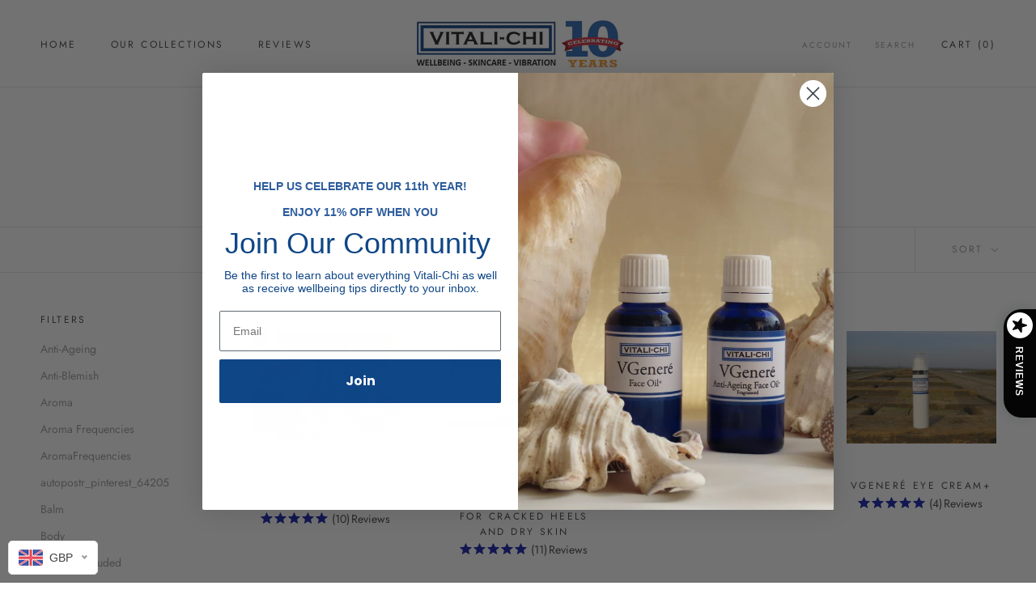

--- FILE ---
content_type: text/css
request_url: https://css.twik.io/63ecd90b51631.css
body_size: 64
content:
.HorizontalList--spacingExtraLoose>LI:nth-of-type(2)>DIV>DIV>DIV>UL,.ProductList DIV.Grid__Cell,.ProductList>DIV.Grid__Cell{color: transparent !important; opacity: 0 !important; visibility: hidden !important;}

--- FILE ---
content_type: text/javascript
request_url: https://vitali-chi.co/cdn/shop/t/11/assets/custom.js?v=8814717088703906631652370880
body_size: -707
content:
//# sourceMappingURL=/cdn/shop/t/11/assets/custom.js.map?v=8814717088703906631652370880


--- FILE ---
content_type: text/javascript; charset=utf-8
request_url: https://vitali-chi.co/zh/products/lucky-dip-wellbeing-spritzer.js
body_size: 1638
content:
{"id":7691234902185,"title":"Lucky Dip Wellbeing Spritzer+","handle":"lucky-dip-wellbeing-spritzer","description":"\u003cp\u003e\u003cspan class=\"blurb\"\u003eHere's a nice idea. We'll choose the spritzer for you. Could be \u003ca href=\"https:\/\/vitali-chi.co\/collections\/wellbeing-spritzers\"\u003eany of the spritzers listed here\u003c\/a\u003e: \u003c\/span\u003e\u003cbr\u003e\u003c\/p\u003e\n\u003cdiv class=\"col-sm-3\"\u003e\u003cimg src=\"https:\/\/cdn.shopify.com\/s\/files\/1\/0230\/3983\/6237\/files\/aqua_280da4a0-a7b8-488b-b209-138dcb96b803_480x480.jpg?v=1594138179\" alt=\"\"\u003e\u003c\/div\u003e\n\u003cbr\u003e\n\u003cdiv class=\"col-sm-9\"\u003e\n\u003cstrong\u003eAqua\u003c\/strong\u003e\u003cspan\u003e \u003c\/span\u003e- The stuff of life. We only use the purest of distilled water which creates the perfect hypoallergenic suspension vehicle for the natural vibrational healing properties.\u003c\/div\u003e\n\u003cdiv class=\"clearfix\"\u003e\u003c\/div\u003e\n\u003cbr\u003e\u003cstrong\u003eVibrational Healing Properties\u003c\/strong\u003e\u003cbr\u003e\u003cspan\u003eVITALI-CHI Wellbeing and Skin Care Products are infused with natural vibrational healing properties sourced from flowers, herbs, essential oils and earth minerals. This unique vibrational formula helps at a deep level and enhances positive cell renewal.\u003cbr\u003e\u003cbr\u003e\u003c\/span\u003e\n\u003cp\u003e\u003cspan\u003e\u003cb\u003eUsage instructions:\u003c\/b\u003e\u003c\/span\u003e\u003c\/p\u003e\n\u003cul\u003e\n\u003cli\u003eSpritz once in the mouth 4 times a day or as often as required.\u003c\/li\u003e\n\u003c\/ul\u003e\n\u003cp\u003e\u003cem\u003e\u003cstrong\u003eNote:\u003c\/strong\u003e\u003cspan\u003e \u003c\/span\u003eThis alternate method of healing is not meant for replacing your on-going traditional medical treatment. Do not hesitate to visit your doctor in case of any doubts or emergency.\u003c\/em\u003e\u003c\/p\u003e\n\u003cbr\u003e\n\u003cdiv class=\"productprice\"\u003e\u003c\/div\u003e\n\u003ch5\u003eIngredients\u003c\/h5\u003e\n\u003cdiv class=\"col-sm-3\"\u003eAqua Destillata.\u003c\/div\u003e\n\u003ch5\u003eAllergens\u003c\/h5\u003e\n\u003cp\u003e\u003cspan\u003eVITALI-CHI Wellbeing and Skin Care Products are infused with natural vibrational healing properties sourced from flowers, herbs, essential oils and earth minerals. This unique vibrational formula helps at a deep level and enhances positive cell renewal. If there are any known allergens contained within this product, they are listed here in bold: \u003cb\u003eNone\u003c\/b\u003e\u003c\/span\u003e\u003c\/p\u003e","published_at":"2023-01-20T12:04:23+00:00","created_at":"2023-01-20T12:00:22+00:00","vendor":"Vitali Chi Shop","type":"Wellbeing Spritzers","tags":["Spritzers","Wellbeing"],"price":1500,"price_min":1500,"price_max":1500,"available":true,"price_varies":false,"compare_at_price":1200,"compare_at_price_min":1200,"compare_at_price_max":1200,"compare_at_price_varies":false,"variants":[{"id":42868632977577,"title":"Default Title","option1":"Default Title","option2":null,"option3":null,"sku":null,"requires_shipping":true,"taxable":true,"featured_image":null,"available":true,"name":"Lucky Dip Wellbeing Spritzer+","public_title":null,"options":["Default Title"],"price":1500,"weight":0,"compare_at_price":1200,"inventory_management":null,"barcode":null,"requires_selling_plan":false,"selling_plan_allocations":[]}],"images":["\/\/cdn.shopify.com\/s\/files\/1\/0230\/3983\/6237\/files\/wellbeing-sprizter-super-calm_870ce393-8d08-41c7-bca7-50c857a79c3c.jpg?v=1706015310","\/\/cdn.shopify.com\/s\/files\/1\/0230\/3983\/6237\/products\/Fertilit-Eze_Wellbeing_Spritzer_a8750818-3015-4a9d-bd69-356f5835b220.jpg?v=1706015310","\/\/cdn.shopify.com\/s\/files\/1\/0230\/3983\/6237\/products\/wellbeing-spritzer-stress-buster.jpg?v=1706015310","\/\/cdn.shopify.com\/s\/files\/1\/0230\/3983\/6237\/products\/wellbeing-sprizter-allerg-eze.jpg?v=1706015310","\/\/cdn.shopify.com\/s\/files\/1\/0230\/3983\/6237\/products\/wellbeing-sprizter-digest-e-zyme.jpg?v=1706015310","\/\/cdn.shopify.com\/s\/files\/1\/0230\/3983\/6237\/products\/wellbeing-sprizter-fertilit-eze.jpg?v=1706015310","\/\/cdn.shopify.com\/s\/files\/1\/0230\/3983\/6237\/products\/wellbeing-sprizter-immune-defense.jpg?v=1706015310","\/\/cdn.shopify.com\/s\/files\/1\/0230\/3983\/6237\/products\/wellbeing-sprizter-mama-quezy-eze.jpg?v=1706015310","\/\/cdn.shopify.com\/s\/files\/1\/0230\/3983\/6237\/products\/wellbeing-sprizter-meno-eze.jpg?v=1706015310","\/\/cdn.shopify.com\/s\/files\/1\/0230\/3983\/6237\/products\/wellbeing-sprizter-nico-quit.jpg?v=1706015310","\/\/cdn.shopify.com\/s\/files\/1\/0230\/3983\/6237\/products\/wellbeing-sprizter-oxy-cells.jpg?v=1706015310","\/\/cdn.shopify.com\/s\/files\/1\/0230\/3983\/6237\/products\/wellbeing-sprizter-personal-power.jpg?v=1706015310","\/\/cdn.shopify.com\/s\/files\/1\/0230\/3983\/6237\/products\/wellbeing-sprizter-preg-eze.jpg?v=1706015310","\/\/cdn.shopify.com\/s\/files\/1\/0230\/3983\/6237\/products\/wellbeing-sprizter-sleep-ezy.jpg?v=1706015310","\/\/cdn.shopify.com\/s\/files\/1\/0230\/3983\/6237\/products\/wellbeing-sprizter-super-balance.jpg?v=1706015310","\/\/cdn.shopify.com\/s\/files\/1\/0230\/3983\/6237\/products\/wellbeing-sprizter-super-calm.jpg?v=1706015310","\/\/cdn.shopify.com\/s\/files\/1\/0230\/3983\/6237\/products\/wellbeing-sprizter-super-detox.jpg?v=1706015310","\/\/cdn.shopify.com\/s\/files\/1\/0230\/3983\/6237\/products\/wellbeing-sprizter-super-eze.jpg?v=1706015310","\/\/cdn.shopify.com\/s\/files\/1\/0230\/3983\/6237\/products\/wellbeing-sprizter-super-pick-me-up.jpg?v=1706015310","\/\/cdn.shopify.com\/s\/files\/1\/0230\/3983\/6237\/products\/wellbeing-sprizter-time-zone.jpg?v=1706015310","\/\/cdn.shopify.com\/s\/files\/1\/0230\/3983\/6237\/products\/wellbeing-sprizter-traum-eze.jpg?v=1706015310","\/\/cdn.shopify.com\/s\/files\/1\/0230\/3983\/6237\/products\/wellbeing-sprizter-weight-less.jpg?v=1706015310"],"featured_image":"\/\/cdn.shopify.com\/s\/files\/1\/0230\/3983\/6237\/files\/wellbeing-sprizter-super-calm_870ce393-8d08-41c7-bca7-50c857a79c3c.jpg?v=1706015310","options":[{"name":"Title","position":1,"values":["Default Title"]}],"url":"\/zh\/products\/lucky-dip-wellbeing-spritzer","media":[{"alt":null,"id":31183327199401,"position":1,"preview_image":{"aspect_ratio":1.0,"height":2560,"width":2560,"src":"https:\/\/cdn.shopify.com\/s\/files\/1\/0230\/3983\/6237\/files\/wellbeing-sprizter-super-calm_870ce393-8d08-41c7-bca7-50c857a79c3c.jpg?v=1706015310"},"aspect_ratio":1.0,"height":2560,"media_type":"image","src":"https:\/\/cdn.shopify.com\/s\/files\/1\/0230\/3983\/6237\/files\/wellbeing-sprizter-super-calm_870ce393-8d08-41c7-bca7-50c857a79c3c.jpg?v=1706015310","width":2560},{"alt":"Fertilit-Eze Wellbeing Spritzer+ - Vitali-Chi - Pure and Natural ","id":29904195715241,"position":2,"preview_image":{"aspect_ratio":1.0,"height":380,"width":380,"src":"https:\/\/cdn.shopify.com\/s\/files\/1\/0230\/3983\/6237\/products\/Fertilit-Eze_Wellbeing_Spritzer_a8750818-3015-4a9d-bd69-356f5835b220.jpg?v=1706015310"},"aspect_ratio":1.0,"height":380,"media_type":"image","src":"https:\/\/cdn.shopify.com\/s\/files\/1\/0230\/3983\/6237\/products\/Fertilit-Eze_Wellbeing_Spritzer_a8750818-3015-4a9d-bd69-356f5835b220.jpg?v=1706015310","width":380},{"alt":null,"id":29904201318569,"position":3,"preview_image":{"aspect_ratio":1.0,"height":2560,"width":2560,"src":"https:\/\/cdn.shopify.com\/s\/files\/1\/0230\/3983\/6237\/products\/wellbeing-spritzer-stress-buster.jpg?v=1706015310"},"aspect_ratio":1.0,"height":2560,"media_type":"image","src":"https:\/\/cdn.shopify.com\/s\/files\/1\/0230\/3983\/6237\/products\/wellbeing-spritzer-stress-buster.jpg?v=1706015310","width":2560},{"alt":null,"id":29904201351337,"position":4,"preview_image":{"aspect_ratio":1.0,"height":2560,"width":2560,"src":"https:\/\/cdn.shopify.com\/s\/files\/1\/0230\/3983\/6237\/products\/wellbeing-sprizter-allerg-eze.jpg?v=1706015310"},"aspect_ratio":1.0,"height":2560,"media_type":"image","src":"https:\/\/cdn.shopify.com\/s\/files\/1\/0230\/3983\/6237\/products\/wellbeing-sprizter-allerg-eze.jpg?v=1706015310","width":2560},{"alt":null,"id":29904201384105,"position":5,"preview_image":{"aspect_ratio":1.0,"height":2560,"width":2560,"src":"https:\/\/cdn.shopify.com\/s\/files\/1\/0230\/3983\/6237\/products\/wellbeing-sprizter-digest-e-zyme.jpg?v=1706015310"},"aspect_ratio":1.0,"height":2560,"media_type":"image","src":"https:\/\/cdn.shopify.com\/s\/files\/1\/0230\/3983\/6237\/products\/wellbeing-sprizter-digest-e-zyme.jpg?v=1706015310","width":2560},{"alt":null,"id":29904201416873,"position":6,"preview_image":{"aspect_ratio":1.0,"height":2560,"width":2560,"src":"https:\/\/cdn.shopify.com\/s\/files\/1\/0230\/3983\/6237\/products\/wellbeing-sprizter-fertilit-eze.jpg?v=1706015310"},"aspect_ratio":1.0,"height":2560,"media_type":"image","src":"https:\/\/cdn.shopify.com\/s\/files\/1\/0230\/3983\/6237\/products\/wellbeing-sprizter-fertilit-eze.jpg?v=1706015310","width":2560},{"alt":null,"id":29904201449641,"position":7,"preview_image":{"aspect_ratio":1.0,"height":2560,"width":2560,"src":"https:\/\/cdn.shopify.com\/s\/files\/1\/0230\/3983\/6237\/products\/wellbeing-sprizter-immune-defense.jpg?v=1706015310"},"aspect_ratio":1.0,"height":2560,"media_type":"image","src":"https:\/\/cdn.shopify.com\/s\/files\/1\/0230\/3983\/6237\/products\/wellbeing-sprizter-immune-defense.jpg?v=1706015310","width":2560},{"alt":null,"id":29904201482409,"position":8,"preview_image":{"aspect_ratio":1.0,"height":2560,"width":2560,"src":"https:\/\/cdn.shopify.com\/s\/files\/1\/0230\/3983\/6237\/products\/wellbeing-sprizter-mama-quezy-eze.jpg?v=1706015310"},"aspect_ratio":1.0,"height":2560,"media_type":"image","src":"https:\/\/cdn.shopify.com\/s\/files\/1\/0230\/3983\/6237\/products\/wellbeing-sprizter-mama-quezy-eze.jpg?v=1706015310","width":2560},{"alt":null,"id":29904201515177,"position":9,"preview_image":{"aspect_ratio":1.0,"height":2560,"width":2560,"src":"https:\/\/cdn.shopify.com\/s\/files\/1\/0230\/3983\/6237\/products\/wellbeing-sprizter-meno-eze.jpg?v=1706015310"},"aspect_ratio":1.0,"height":2560,"media_type":"image","src":"https:\/\/cdn.shopify.com\/s\/files\/1\/0230\/3983\/6237\/products\/wellbeing-sprizter-meno-eze.jpg?v=1706015310","width":2560},{"alt":null,"id":29904201547945,"position":10,"preview_image":{"aspect_ratio":1.0,"height":2560,"width":2560,"src":"https:\/\/cdn.shopify.com\/s\/files\/1\/0230\/3983\/6237\/products\/wellbeing-sprizter-nico-quit.jpg?v=1706015310"},"aspect_ratio":1.0,"height":2560,"media_type":"image","src":"https:\/\/cdn.shopify.com\/s\/files\/1\/0230\/3983\/6237\/products\/wellbeing-sprizter-nico-quit.jpg?v=1706015310","width":2560},{"alt":null,"id":29904201580713,"position":11,"preview_image":{"aspect_ratio":1.0,"height":2560,"width":2560,"src":"https:\/\/cdn.shopify.com\/s\/files\/1\/0230\/3983\/6237\/products\/wellbeing-sprizter-oxy-cells.jpg?v=1706015310"},"aspect_ratio":1.0,"height":2560,"media_type":"image","src":"https:\/\/cdn.shopify.com\/s\/files\/1\/0230\/3983\/6237\/products\/wellbeing-sprizter-oxy-cells.jpg?v=1706015310","width":2560},{"alt":null,"id":29904201613481,"position":12,"preview_image":{"aspect_ratio":1.0,"height":2560,"width":2560,"src":"https:\/\/cdn.shopify.com\/s\/files\/1\/0230\/3983\/6237\/products\/wellbeing-sprizter-personal-power.jpg?v=1706015310"},"aspect_ratio":1.0,"height":2560,"media_type":"image","src":"https:\/\/cdn.shopify.com\/s\/files\/1\/0230\/3983\/6237\/products\/wellbeing-sprizter-personal-power.jpg?v=1706015310","width":2560},{"alt":null,"id":29904201646249,"position":13,"preview_image":{"aspect_ratio":1.0,"height":2560,"width":2560,"src":"https:\/\/cdn.shopify.com\/s\/files\/1\/0230\/3983\/6237\/products\/wellbeing-sprizter-preg-eze.jpg?v=1706015310"},"aspect_ratio":1.0,"height":2560,"media_type":"image","src":"https:\/\/cdn.shopify.com\/s\/files\/1\/0230\/3983\/6237\/products\/wellbeing-sprizter-preg-eze.jpg?v=1706015310","width":2560},{"alt":null,"id":29904201679017,"position":14,"preview_image":{"aspect_ratio":1.0,"height":2560,"width":2560,"src":"https:\/\/cdn.shopify.com\/s\/files\/1\/0230\/3983\/6237\/products\/wellbeing-sprizter-sleep-ezy.jpg?v=1706015310"},"aspect_ratio":1.0,"height":2560,"media_type":"image","src":"https:\/\/cdn.shopify.com\/s\/files\/1\/0230\/3983\/6237\/products\/wellbeing-sprizter-sleep-ezy.jpg?v=1706015310","width":2560},{"alt":null,"id":29904201711785,"position":15,"preview_image":{"aspect_ratio":1.0,"height":2560,"width":2560,"src":"https:\/\/cdn.shopify.com\/s\/files\/1\/0230\/3983\/6237\/products\/wellbeing-sprizter-super-balance.jpg?v=1706015310"},"aspect_ratio":1.0,"height":2560,"media_type":"image","src":"https:\/\/cdn.shopify.com\/s\/files\/1\/0230\/3983\/6237\/products\/wellbeing-sprizter-super-balance.jpg?v=1706015310","width":2560},{"alt":null,"id":29904201744553,"position":16,"preview_image":{"aspect_ratio":1.0,"height":2560,"width":2560,"src":"https:\/\/cdn.shopify.com\/s\/files\/1\/0230\/3983\/6237\/products\/wellbeing-sprizter-super-calm.jpg?v=1706015310"},"aspect_ratio":1.0,"height":2560,"media_type":"image","src":"https:\/\/cdn.shopify.com\/s\/files\/1\/0230\/3983\/6237\/products\/wellbeing-sprizter-super-calm.jpg?v=1706015310","width":2560},{"alt":null,"id":29904201777321,"position":17,"preview_image":{"aspect_ratio":1.0,"height":2560,"width":2560,"src":"https:\/\/cdn.shopify.com\/s\/files\/1\/0230\/3983\/6237\/products\/wellbeing-sprizter-super-detox.jpg?v=1706015310"},"aspect_ratio":1.0,"height":2560,"media_type":"image","src":"https:\/\/cdn.shopify.com\/s\/files\/1\/0230\/3983\/6237\/products\/wellbeing-sprizter-super-detox.jpg?v=1706015310","width":2560},{"alt":null,"id":29904201810089,"position":18,"preview_image":{"aspect_ratio":1.0,"height":2560,"width":2560,"src":"https:\/\/cdn.shopify.com\/s\/files\/1\/0230\/3983\/6237\/products\/wellbeing-sprizter-super-eze.jpg?v=1706015310"},"aspect_ratio":1.0,"height":2560,"media_type":"image","src":"https:\/\/cdn.shopify.com\/s\/files\/1\/0230\/3983\/6237\/products\/wellbeing-sprizter-super-eze.jpg?v=1706015310","width":2560},{"alt":null,"id":29904201842857,"position":19,"preview_image":{"aspect_ratio":1.0,"height":2560,"width":2560,"src":"https:\/\/cdn.shopify.com\/s\/files\/1\/0230\/3983\/6237\/products\/wellbeing-sprizter-super-pick-me-up.jpg?v=1706015310"},"aspect_ratio":1.0,"height":2560,"media_type":"image","src":"https:\/\/cdn.shopify.com\/s\/files\/1\/0230\/3983\/6237\/products\/wellbeing-sprizter-super-pick-me-up.jpg?v=1706015310","width":2560},{"alt":null,"id":29904201875625,"position":20,"preview_image":{"aspect_ratio":1.0,"height":2560,"width":2560,"src":"https:\/\/cdn.shopify.com\/s\/files\/1\/0230\/3983\/6237\/products\/wellbeing-sprizter-time-zone.jpg?v=1706015310"},"aspect_ratio":1.0,"height":2560,"media_type":"image","src":"https:\/\/cdn.shopify.com\/s\/files\/1\/0230\/3983\/6237\/products\/wellbeing-sprizter-time-zone.jpg?v=1706015310","width":2560},{"alt":null,"id":29904201908393,"position":21,"preview_image":{"aspect_ratio":1.0,"height":2560,"width":2560,"src":"https:\/\/cdn.shopify.com\/s\/files\/1\/0230\/3983\/6237\/products\/wellbeing-sprizter-traum-eze.jpg?v=1706015310"},"aspect_ratio":1.0,"height":2560,"media_type":"image","src":"https:\/\/cdn.shopify.com\/s\/files\/1\/0230\/3983\/6237\/products\/wellbeing-sprizter-traum-eze.jpg?v=1706015310","width":2560},{"alt":null,"id":29904201941161,"position":22,"preview_image":{"aspect_ratio":1.0,"height":2560,"width":2560,"src":"https:\/\/cdn.shopify.com\/s\/files\/1\/0230\/3983\/6237\/products\/wellbeing-sprizter-weight-less.jpg?v=1706015310"},"aspect_ratio":1.0,"height":2560,"media_type":"image","src":"https:\/\/cdn.shopify.com\/s\/files\/1\/0230\/3983\/6237\/products\/wellbeing-sprizter-weight-less.jpg?v=1706015310","width":2560}],"requires_selling_plan":false,"selling_plan_groups":[]}

--- FILE ---
content_type: text/javascript; charset=utf-8
request_url: https://vitali-chi.co/zh/products/vgenere-anti-ageing-face-cream.js
body_size: 2171
content:
{"id":3562342154317,"title":"VGeneré Anti-Ageing Face Cream+","handle":"vgenere-anti-ageing-face-cream","description":"\u003cp\u003eAnti-oxidant, vitamin rich anti-ageing face cream suitable for dry, mature or ageing skin, pigmentation, broken capillaries, fine lines and wrinkles. This ultimate anti-ageing formula is packed with a powerhouse of nourishing and organic ingredients. A combination of Vitamin C Esters, Vitamin A, E, Pro-Vitamin B5 with hydrating aloe vera, jojoba, sunflower and avocado oils, antioxidant rich rooibos and raspberry leaf with collagen boosting allantoin and neem. Natural skin food! 50ml\u003c\/p\u003e\n\u003cp\u003e\u003cbr\u003e\u003c\/p\u003e\n\u003cp\u003e \u003c\/p\u003e\n\u003cp\u003e\u003cbr\u003e\u003c\/p\u003e\n\u003cp\u003e\u003cimg src=\"https:\/\/cdn.shopify.com\/s\/files\/1\/0230\/3983\/6237\/files\/Avocado_Fruit_Oil_d0d06856-25e3-4f6d-9b56-5df177491e55_480x480.jpg?v=1583838427\"\u003e\u003c\/p\u003e\n\u003cp\u003e \u003c\/p\u003e\n\u003cp\u003e\u003cstrong\u003eAvocado Oil - \u003c\/strong\u003eContains collagen-supporting amino acids and proteins, as well as vitamins A, D \u0026amp; E. It nourishes and increases elasticity in the skin which combats signs of ageing such as wrinkles, stretch marks, dry and sagging skin.\u003c\/p\u003e\n\u003cp\u003e \u003c\/p\u003e\n\u003cp\u003e\u003cimg src=\"https:\/\/cdn.shopify.com\/s\/files\/1\/0230\/3983\/6237\/files\/Vitamin_C_480x480.jpg?v=1582635123\"\u003e\u003c\/p\u003e\n\u003cp\u003e \u003c\/p\u003e\n\u003cp\u003e\u003cstrong\u003eVitamin C\u003c\/strong\u003e - Is a great antioxidant. It has moisturising properties, improves elasticity and tightens the skin. It provides natural exfoliation, reduces the appearance of wrinkles and pigmentation and helps rebuild collagen.\u003c\/p\u003e\n\u003cp\u003e.\u003c\/p\u003e\n\u003cp\u003e \u003c\/p\u003e\n\u003cp\u003e\u003cimg src=\"https:\/\/cdn.shopify.com\/s\/files\/1\/0230\/3983\/6237\/files\/Jojoba_Seed_Oil_1_150a19ef-c5e3-4baf-be70-90fdc39fdbc5_480x480.jpg?v=1583837219\"\u003e\u003c\/p\u003e\n\u003cp\u003e\u003cspan\u003e \u003c\/span\u003e\u003c\/p\u003e\n\u003cp\u003e\u003cstrong\u003eJojoba Oil\u003c\/strong\u003e - Is rich in essential nutrients with vitamins E and B, silicon, copper and zinc. Antioxidants soothe fine lines and wrinkles, hydrates the skin and retain moisture and prevents nutrients decolourisation of skin tone from sun damage or other factors.\u003c\/p\u003e\n\u003cp\u003e\u003cbr\u003e\u003c\/p\u003e\n\u003cp\u003e\u003cstrong\u003eVibrational Healing Properties\u003c\/strong\u003e\u003c\/p\u003e\n\u003cp\u003eVITALI-CHI Wellbeing and Skin Care Products are infused with natural vibrational healing properties sourced from flowers, herbs, essential oils and earth minerals. This unique vibrational formula helps at a deep level and enhances positive cell renewal.\u003c\/p\u003e\n\u003cp\u003e\u003cbr\u003e\u003c\/p\u003e\n\u003ch5\u003eIngredients\u003c\/h5\u003e\n\u003cp\u003eOrganic Aloe Leaf Juice (Aloe Barbadensis), Avocado Fruit Oil (Persea Gratissima), Organic Alcohol, Organic Jojoba Seed Oil (Simmondsia Chinensis), Emulsifying Wax (Cetyl Alcohol, Stearyl Alcohol, Polysorbate 60), Organic Palm Fruit Oil (Elaeis Guineensis), Glycerin, Stearic Acid, Organic Rooibos Leaf Extract (Aspalathus Linearis), Vitamin E (Tocopherol), Sunflower Seed Oil (Helianthus Annuus), Vitamin A Ester (Retinyl Palmitate), Vitamin C Ester (Ascorbyl Palmitate), Provitamin B5 (DL-Panthenol), Organic Neem Seed Oil (Melia Azadirachta), Organic Rosemary Leaf Extract (Rosmarinus Officinalis), Organic Sunflower Seed Oil (Helianthus Annuus), Allantoin, Xanthan Gum.\u003c\/p\u003e\n\u003ch5\u003eAllergens\u003c\/h5\u003e\n\u003cp\u003eVITALI-CHI Wellbeing and Skin Care Products are infused with natural vibrational healing properties sourced from flowers, herbs, essential oils and earth minerals. This unique vibrational formula helps at a deep level and enhances positive cell renewal. If there are any known allergens contained within this product, they are listed here in bold: \u003cstrong\u003eNone\u003c\/strong\u003e\u003c\/p\u003e","published_at":"2019-09-19T13:20:00+01:00","created_at":"2019-05-22T19:33:06+01:00","vendor":"Vitali Chi Shop","type":"VGENERÉ Face and Hair","tags":["Anti-Ageing","Cream","Face","VGeneré"],"price":3000,"price_min":3000,"price_max":3000,"available":true,"price_varies":false,"compare_at_price":0,"compare_at_price_min":0,"compare_at_price_max":0,"compare_at_price_varies":false,"variants":[{"id":28281015500877,"title":"Default Title","option1":"Default Title","option2":null,"option3":null,"sku":"VITALICHI","requires_shipping":true,"taxable":true,"featured_image":null,"available":true,"name":"VGeneré Anti-Ageing Face Cream+","public_title":null,"options":["Default Title"],"price":3000,"weight":0,"compare_at_price":0,"inventory_management":null,"barcode":null,"requires_selling_plan":false,"selling_plan_allocations":[]}],"images":["\/\/cdn.shopify.com\/s\/files\/1\/0230\/3983\/6237\/products\/aafacecream_37ffeaf7-341a-4dc9-b1ca-ab4419855d2b.jpg?v=1674305417","\/\/cdn.shopify.com\/s\/files\/1\/0230\/3983\/6237\/products\/aafc_9dc43267-d903-41a1-915c-7d9b330401b6.jpg?v=1674305417","\/\/cdn.shopify.com\/s\/files\/1\/0230\/3983\/6237\/products\/face-cream-2_470x_ccb448bd-3cbd-4f39-b3b8-a3929fd3679d.png?v=1674305406","\/\/cdn.shopify.com\/s\/files\/1\/0230\/3983\/6237\/products\/VGenere_Anti-Ageing_Face_Cream_470x_25001f76-c01b-4080-bbd8-66e731628f18.jpg?v=1674305406"],"featured_image":"\/\/cdn.shopify.com\/s\/files\/1\/0230\/3983\/6237\/products\/aafacecream_37ffeaf7-341a-4dc9-b1ca-ab4419855d2b.jpg?v=1674305417","options":[{"name":"Title","position":1,"values":["Default Title"]}],"url":"\/zh\/products\/vgenere-anti-ageing-face-cream","media":[{"alt":null,"id":29907845841065,"position":1,"preview_image":{"aspect_ratio":1.333,"height":921,"width":1228,"src":"https:\/\/cdn.shopify.com\/s\/files\/1\/0230\/3983\/6237\/products\/aafacecream_37ffeaf7-341a-4dc9-b1ca-ab4419855d2b.jpg?v=1674305417"},"aspect_ratio":1.333,"height":921,"media_type":"image","src":"https:\/\/cdn.shopify.com\/s\/files\/1\/0230\/3983\/6237\/products\/aafacecream_37ffeaf7-341a-4dc9-b1ca-ab4419855d2b.jpg?v=1674305417","width":1228},{"alt":null,"id":29907846168745,"position":2,"preview_image":{"aspect_ratio":0.666,"height":920,"width":613,"src":"https:\/\/cdn.shopify.com\/s\/files\/1\/0230\/3983\/6237\/products\/aafc_9dc43267-d903-41a1-915c-7d9b330401b6.jpg?v=1674305417"},"aspect_ratio":0.666,"height":920,"media_type":"image","src":"https:\/\/cdn.shopify.com\/s\/files\/1\/0230\/3983\/6237\/products\/aafc_9dc43267-d903-41a1-915c-7d9b330401b6.jpg?v=1674305417","width":613},{"alt":null,"id":28512050479273,"position":3,"preview_image":{"aspect_ratio":1.903,"height":247,"width":470,"src":"https:\/\/cdn.shopify.com\/s\/files\/1\/0230\/3983\/6237\/products\/face-cream-2_470x_ccb448bd-3cbd-4f39-b3b8-a3929fd3679d.png?v=1674305406"},"aspect_ratio":1.903,"height":247,"media_type":"image","src":"https:\/\/cdn.shopify.com\/s\/files\/1\/0230\/3983\/6237\/products\/face-cream-2_470x_ccb448bd-3cbd-4f39-b3b8-a3929fd3679d.png?v=1674305406","width":470},{"alt":null,"id":28512018792617,"position":4,"preview_image":{"aspect_ratio":1.0,"height":380,"width":380,"src":"https:\/\/cdn.shopify.com\/s\/files\/1\/0230\/3983\/6237\/products\/VGenere_Anti-Ageing_Face_Cream_470x_25001f76-c01b-4080-bbd8-66e731628f18.jpg?v=1674305406"},"aspect_ratio":1.0,"height":380,"media_type":"image","src":"https:\/\/cdn.shopify.com\/s\/files\/1\/0230\/3983\/6237\/products\/VGenere_Anti-Ageing_Face_Cream_470x_25001f76-c01b-4080-bbd8-66e731628f18.jpg?v=1674305406","width":380}],"requires_selling_plan":false,"selling_plan_groups":[]}

--- FILE ---
content_type: text/javascript; charset=utf-8
request_url: https://vitali-chi.co/zh/products/love-potion-sensuous-body-lotion-250ml.js
body_size: 1276
content:
{"id":4775210713165,"title":"Love Potion Sensuous Body Lotion 250ml","handle":"love-potion-sensuous-body-lotion-250ml","description":"\u003cp\u003eDo you want to spice up your sex life?\u003c\/p\u003e\n\u003cp\u003eInvite love and romance into your life?\u003c\/p\u003e\n\u003cp\u003eRekindle love lost?\u003c\/p\u003e\n\u003cp\u003eSensuously inviting. Invokes love and union of souls. Our vibrational formula is beautifully fragranced with pure essential oils of Rose Geranium and Ylang Ylang. Organic oils of olive, flax, sunflower, grapeseed, peach, shea, jojoba and cocoa butter nourish, repair and restore the skin.\u003c\/p\u003e\n\u003cdiv class=\"tab-content\"\u003e\n\u003cdiv class=\"col-sm-3\"\u003e\u003cimg src=\"https:\/\/cdn.shopify.com\/s\/files\/1\/0230\/3983\/6237\/files\/Rose_Geranium.jpg?v=1582801380\" alt=\"\"\u003e\u003c\/div\u003e\n\u003cbr\u003e\n\u003cdiv class=\"col-sm-9\"\u003e\n\u003cstrong\u003eRose Geranium Essential Oil -\u003cspan\u003e \u003c\/span\u003e\u003c\/strong\u003eRose Geranium oil is extracted from the leaves and stem of the rose geranium plant. It has a natural light and sweet aroma with great relaxation properties.\u003c\/div\u003e\n\u003cdiv class=\"clearfix\"\u003e\u003c\/div\u003e\n\u003cbr\u003e\n\u003cdiv class=\"col-sm-3\"\u003e\u003cimg src=\"https:\/\/cdn.shopify.com\/s\/files\/1\/0230\/3983\/6237\/files\/Ylang_Ylang.jpg?v=1582801438\" alt=\"\"\u003e\u003c\/div\u003e\n\u003cbr\u003e\n\u003cdiv class=\"col-sm-9\"\u003e\n\u003cstrong\u003eYlang-Ylang Essential Oil -\u003cspan\u003e \u003c\/span\u003e\u003c\/strong\u003eYlang ylang oil is made from the flowers of the herb Cananga odorata genuina. People apply ylang ylang oil to the skin to promote relaxation, kill bacteria, lower high blood pressure, and increase sexual desire.\u003c\/div\u003e\n\u003cdiv class=\"clearfix\"\u003e\u003c\/div\u003e\n\u003cbr\u003e\n\u003cp\u003e\u003cbr\u003e\u003cspan\u003e\u003cbr\u003e\u003cstrong\u003eVibrational Healing Properties\u003c\/strong\u003e\u003cbr\u003e VITALI-CHI Wellbeing and Skin Care Products are infused with natural vibrational healing properties sourced from flowers, herbs, essential oils and earth minerals. This unique vibrational formula helps at a deep level and enhances positive cell renewal.\u003c\/span\u003e\u003c\/p\u003e\n\u003cul class=\"productinfo\"\u003e\u003c\/ul\u003e\n\u003c\/div\u003e\n\u003cdiv class=\"productprice\"\u003e\u003c\/div\u003e\n\u003cdiv class=\"productprice\"\u003e\u003c\/div\u003e\n\u003cdiv class=\"productprice\"\u003e\u003c\/div\u003e\n\u003cdiv class=\"productprice\"\u003e\u003c\/div\u003e\n\u003cdiv class=\"productprice\"\u003e\u003c\/div\u003e\n\u003cdiv class=\"productprice\"\u003e\u003c\/div\u003e\n\u003cdiv class=\"productprice\"\u003e\u003c\/div\u003e\n\u003cdiv class=\"productprice\"\u003e\u003c\/div\u003e\n\u003cdiv class=\"productprice\"\u003e\u003c\/div\u003e\n\u003ch5\u003eIngredients\u003c\/h5\u003e\n\u003cdiv class=\"col-sm-3\"\u003eEssential Oils: Rose Geranium (Pelargonium Graveolens Oil), Ylang Ylang (Cananga Odorata Flower Oil), Citronellol, Geraniol, Linalool, Citral, Limonene, Benzyl Benzoate, Benzyl Salicylate, Farnesol, Benzyl Alchol, Eugenol, Iso Eugenol.\u003c\/div\u003e\n\u003ch5\u003eAllergens\u003c\/h5\u003e\n\u003cp\u003e\u003cspan\u003eVITALI-CHI Wellbeing and Skin Care Products are infused with natural vibrational healing properties sourced from flowers, herbs, essential oils and earth minerals. This unique vibrational formula helps at a deep level and enhances positive cell renewal. If there are any known allergens contained within this product, they are listed here in bold: \u003cb\u003e Citronellol, Geraniol, Linalool, Citral, Limonene, Benzyl Benzoate, Benzyl Salicylate, Farnesol, Benzyl Alchol, Eugenol, Iso Eugenol. \u003c\/b\u003e\u003c\/span\u003e\u003c\/p\u003e","published_at":"2020-08-08T15:34:09+01:00","created_at":"2020-08-08T15:34:04+01:00","vendor":"Vitali-Chi - Here To Heal","type":"Skin Care - BODY","tags":["AromaFrequencies","Body","love potion","Skin Care - BODY"],"price":1500,"price_min":1500,"price_max":1500,"available":true,"price_varies":false,"compare_at_price":2500,"compare_at_price_min":2500,"compare_at_price_max":2500,"compare_at_price_varies":false,"variants":[{"id":32913678467149,"title":"Default Title","option1":"Default Title","option2":null,"option3":null,"sku":null,"requires_shipping":true,"taxable":true,"featured_image":null,"available":true,"name":"Love Potion Sensuous Body Lotion 250ml","public_title":null,"options":["Default Title"],"price":1500,"weight":0,"compare_at_price":2500,"inventory_management":"shopify","barcode":null,"requires_selling_plan":false,"selling_plan_allocations":[]}],"images":["\/\/cdn.shopify.com\/s\/files\/1\/0230\/3983\/6237\/products\/love-potion-body.jpg?v=1672234845","\/\/cdn.shopify.com\/s\/files\/1\/0230\/3983\/6237\/products\/love-potion-body-lotion-250ml.jpg?v=1672234845","\/\/cdn.shopify.com\/s\/files\/1\/0230\/3983\/6237\/products\/Love_Potion_AromaFrequencies_470x_0a40f633-3755-4a16-ac31-d49a8dae9c0c.jpg?v=1672234845"],"featured_image":"\/\/cdn.shopify.com\/s\/files\/1\/0230\/3983\/6237\/products\/love-potion-body.jpg?v=1672234845","options":[{"name":"Title","position":1,"values":["Default Title"]}],"url":"\/zh\/products\/love-potion-sensuous-body-lotion-250ml","media":[{"alt":null,"id":29812339179689,"position":1,"preview_image":{"aspect_ratio":1.333,"height":921,"width":1228,"src":"https:\/\/cdn.shopify.com\/s\/files\/1\/0230\/3983\/6237\/products\/love-potion-body.jpg?v=1672234845"},"aspect_ratio":1.333,"height":921,"media_type":"image","src":"https:\/\/cdn.shopify.com\/s\/files\/1\/0230\/3983\/6237\/products\/love-potion-body.jpg?v=1672234845","width":1228},{"alt":"Love Potion Sensuous Body Lotion 250ml - Vitali-Chi - Pure and Natural","id":7573374697549,"position":2,"preview_image":{"aspect_ratio":1.0,"height":2560,"width":2560,"src":"https:\/\/cdn.shopify.com\/s\/files\/1\/0230\/3983\/6237\/products\/love-potion-body-lotion-250ml.jpg?v=1672234845"},"aspect_ratio":1.0,"height":2560,"media_type":"image","src":"https:\/\/cdn.shopify.com\/s\/files\/1\/0230\/3983\/6237\/products\/love-potion-body-lotion-250ml.jpg?v=1672234845","width":2560},{"alt":"Love Potion Sensuous Body Lotion 250ml - Vitali-Chi - Pure and Natural","id":7573376761933,"position":3,"preview_image":{"aspect_ratio":1.0,"height":380,"width":380,"src":"https:\/\/cdn.shopify.com\/s\/files\/1\/0230\/3983\/6237\/products\/Love_Potion_AromaFrequencies_470x_0a40f633-3755-4a16-ac31-d49a8dae9c0c.jpg?v=1672234845"},"aspect_ratio":1.0,"height":380,"media_type":"image","src":"https:\/\/cdn.shopify.com\/s\/files\/1\/0230\/3983\/6237\/products\/Love_Potion_AromaFrequencies_470x_0a40f633-3755-4a16-ac31-d49a8dae9c0c.jpg?v=1672234845","width":380}],"requires_selling_plan":false,"selling_plan_groups":[]}

--- FILE ---
content_type: text/javascript; charset=utf-8
request_url: https://vitali-chi.co/zh/products/lucky-dip-vgenere-body.js
body_size: 2903
content:
{"id":7505527079081,"title":"Lucky Dip VGeneré Body+","handle":"lucky-dip-vgenere-body","description":"\u003cp\u003eWhat a nice idea. This is our lucky dip product from the VGeneré Body+ range. Priced at the bottom so you could get a bargain. Could be one of the following:\u003c\/p\u003e\n\u003cp\u003e\u003ca href=\"https:\/\/vitali-chi.co\/collections\/skin-care-body\/products\/vgenere-exfoliating-body-polish\"\u003eVGENERÉ EXFOLIATING BODY POLISH+\u003c\/a\u003e\u003cbr\u003e\u003ca href=\"https:\/\/vitali-chi.co\/collections\/skin-care-body\/products\/vgenere-hand-body-wash\"\u003eVGENERÉ HAND \u0026amp; BODY WASH+\u003c\/a\u003e\u003cbr\u003e\u003ca href=\"https:\/\/vitali-chi.co\/collections\/skin-care-body\/products\/vgenere-hand-body-lotion\"\u003eVGENERÉ HAND \u0026amp; BODY LOTION+\u003c\/a\u003e \u003cbr\u003e\u003ca href=\"https:\/\/vitali-chi.co\/collections\/skin-care-body\/products\/vgenere-body-cream\"\u003eVGENERÉ BODY CREAM+\u003c\/a\u003e\u003cbr\u003e\u003ca href=\"https:\/\/vitali-chi.co\/collections\/skin-care-body\/products\/vgenere-fragranced-body-cream\"\u003eVGENERÉ BODY CREAM FRAGRANCED+\u003c\/a\u003e\u003cbr\u003e\u003ca href=\"https:\/\/vitali-chi.co\/collections\/skin-care-body\/products\/vgenere-body-oil\"\u003eVGENERÉ BODY OIL+\u003c\/a\u003e\u003cbr\u003e\u003ca href=\"https:\/\/vitali-chi.co\/collections\/skin-care-body\/products\/cracked-heels-treatment-hand-foot-cream-by-vgenere\"\u003eVGENERÉ HAND \u0026amp; FOOT CREAM+\u003c\/a\u003e\u003cbr\u003e\u003ca href=\"https:\/\/vitali-chi.co\/collections\/skin-care-body\/products\/vgenere-bath-oil\"\u003eVGENERÉ BATH OIL+\u003c\/a\u003e\u003c\/p\u003e\n\u003cp\u003eFor example,  \u003cspan data-mce-fragment=\"1\"\u003eVGENERÉ BODY CREAM+ \u003c\/span\u003eis the perfect body cream for dry skin. Suitable for poor skin tone, pigmentation, broken capillaries, veins and dry, mature or ageing skin. Luxurious, anti-oxidant vitamin rich skin repair with oils of grapeseed, peach, wheatgerm, pure Vitamin E, shea, jojoba and hydrating aloe vera. Improves skin elasticity and assists cell regeneration and repair. Feeds and nourishes the skin. Good for sunburn and sensitive skin too. 200ml\u003c\/p\u003e\n\u003cp\u003e\u003cimg src=\"https:\/\/cdn.shopify.com\/s\/files\/1\/0230\/3983\/6237\/files\/Grapeseed_Oil_480x480.jpg?v=1593515277\"\u003e\u003c\/p\u003e\n\u003cp\u003e\u003cbr\u003e\u003c\/p\u003e\n\u003cp\u003e\u003cstrong\u003eGrape Seed Oil - \u003c\/strong\u003eGrapeseed oil is a good source of vitamin E, even more so than olive oil. Vitamin E is a vitamin that works as a fat-soluble antioxidant, which helps protect your cells from damaging free radicals that have been associated with cancer, heart disease, and other chronic illnesses.\u003c\/p\u003e\n\u003cp\u003e\u003cbr\u003e\u003c\/p\u003e\n\u003cp\u003e \u003c\/p\u003e\n\u003cp\u003e\u003cimg src=\"https:\/\/cdn.shopify.com\/s\/files\/1\/0230\/3983\/6237\/files\/Coconut-Oil_27aac39e-4b6b-413c-82e1-1ac116cc7aa0_480x480.jpg?v=1593515350\"\u003e\u003c\/p\u003e\n\u003cp\u003e\u003cbr\u003e\u003c\/p\u003e\n\u003cp\u003e\u003cstrong\u003eLight Coconut Oil - \u003c\/strong\u003eThis nourishing oil has been used for centuries in hair and its unique fat composition makes it especially beneficial for certain hair types. The same properties make coconut oil great for skin as well. Many people like to use it as a natural moisturizer. Its natural antioxidant properties make it great for stopping wrinkles and skin irritation.\u003c\/p\u003e\n\u003cp\u003e\u003cbr\u003e\u003c\/p\u003e\n\u003cp\u003e\u003cimg src=\"https:\/\/cdn.shopify.com\/s\/files\/1\/0230\/3983\/6237\/files\/Vitamin_E_1_ed4d556e-50f7-4621-a97e-305ef7ac9322_480x480.jpg?v=1593513873\"\u003e\u003c\/p\u003e\n\u003cp\u003e\u003cbr\u003e\u003c\/p\u003e\n\u003cp\u003e\u003cstrong\u003eVitamin E - \u003c\/strong\u003eVitamin E is key for strong immunity and healthy skin and eyes. In recent years, vitamin E supplements have become popular as antioxidants. These are substances that protect cells from damage.\u003c\/p\u003e\n\u003cp\u003e\u003cbr\u003e\u003c\/p\u003e\n\u003cp\u003e\u003cstrong\u003eVibrational Healing Properties\u003c\/strong\u003e\u003c\/p\u003e\n\u003cp\u003eVITALI-CHI Wellbeing and Skin Care Products are infused with natural vibrational healing properties sourced from flowers, herbs, essential oils and earth minerals. This unique vibrational formula helps at a deep level and enhances positive cell renewal.\u003c\/p\u003e\n\u003cp\u003e\u003cbr\u003e\u003c\/p\u003e\n\u003ch5\u003eIngredients\u003c\/h5\u003e\n\u003cp\u003eAqua (Water), Caprylic \/ Capric Triglyceride (Light Coconut) Oil, Vitis Vinifera (Grapeseed) Seed Oil, Glyceryl Stearate, Peg 100 Stearate, Glycerine (Veg), Glyceryl Stearate S\/E, Stearic Acid, Cetyl Alcohol, Tocopheryl Acetate (Vitamin E), Phenoxyethanol, Ethylhexylglycerin1, Carbomer, Polysorbate 20, Aloe Barbadensis (Aloe Vera) Leaf Powder, Ethylhexylglycerin, Sodium Hydroxide, Sodium Bicarbonate, Prunus Persica (Peach) Kernel Oil, Triticum Vulgarae (Wheatgerm) Oil, Tocopherol (Vitamin E Natural Mixed Tocopherols - Antioxidant), Butyrospermum Parkii (Shea) Oil, Simmondsia Chinensis (Jojoba) Seed Oil.\u003c\/p\u003e\n\u003ch5\u003eAllergens\u003c\/h5\u003e\n\u003cp\u003eVITALI-CHI Wellbeing and Skin Care Products are infused with natural vibrational healing properties sourced from flowers, herbs, essential oils and earth minerals. This unique vibrational formula helps at a deep level and enhances positive cell renewal. If there are any known allergens contained within this product, they are listed here in bold: \u003cstrong\u003eNone\u003c\/strong\u003e\u003c\/p\u003e","published_at":"2022-06-09T13:11:23+01:00","created_at":"2022-06-09T12:55:11+01:00","vendor":"Vitali Chi Shop","type":"Skin Care - BODY","tags":["Body","Care","Skin","Skin Care - BODY"],"price":2000,"price_min":2000,"price_max":2000,"available":true,"price_varies":false,"compare_at_price":2500,"compare_at_price_min":2500,"compare_at_price_max":2500,"compare_at_price_varies":false,"variants":[{"id":42269546873001,"title":"Default Title","option1":"Default Title","option2":null,"option3":null,"sku":"","requires_shipping":true,"taxable":true,"featured_image":null,"available":true,"name":"Lucky Dip VGeneré Body+","public_title":null,"options":["Default Title"],"price":2000,"weight":0,"compare_at_price":2500,"inventory_management":null,"barcode":"","requires_selling_plan":false,"selling_plan_allocations":[]}],"images":["\/\/cdn.shopify.com\/s\/files\/1\/0230\/3983\/6237\/products\/VGenere_Body_Cream_10a32d87-718b-4122-9449-dc04e07fa396.jpg?v=1654775713","\/\/cdn.shopify.com\/s\/files\/1\/0230\/3983\/6237\/products\/d-vg-hafc.png?v=1654776071","\/\/cdn.shopify.com\/s\/files\/1\/0230\/3983\/6237\/products\/vc-ad-1200x628px-body.jpg?v=1654776109","\/\/cdn.shopify.com\/s\/files\/1\/0230\/3983\/6237\/products\/VGenere_Hand_Body_Wash_200x_115141cc-a4ff-4f7c-b4da-a5a6d877e128.jpg?v=1654776160","\/\/cdn.shopify.com\/s\/files\/1\/0230\/3983\/6237\/products\/VGenere_Hand_Body_Lotion_200x_f1ff2c58-0294-48bd-9c92-62df6c30f99f.jpg?v=1654776201","\/\/cdn.shopify.com\/s\/files\/1\/0230\/3983\/6237\/products\/VGenere_Fragranced_Body_Cream_200x_8cdf75fa-fc54-4d01-afa0-d019db2e2448.jpg?v=1654776228","\/\/cdn.shopify.com\/s\/files\/1\/0230\/3983\/6237\/products\/VGenere_Body_Oil_200x_a52f0f0b-f1a0-4efb-9d9e-1a9b48809e77.jpg?v=1654776283","\/\/cdn.shopify.com\/s\/files\/1\/0230\/3983\/6237\/products\/handandfootcream5_400x_88e08d91-fa17-48f9-a735-cd80dc312a8a.png?v=1654776306","\/\/cdn.shopify.com\/s\/files\/1\/0230\/3983\/6237\/products\/vgenere-bath-oil_400x_e793db1a-8785-4b1d-87ad-9c9a75892992.jpg?v=1654776350"],"featured_image":"\/\/cdn.shopify.com\/s\/files\/1\/0230\/3983\/6237\/products\/VGenere_Body_Cream_10a32d87-718b-4122-9449-dc04e07fa396.jpg?v=1654775713","options":[{"name":"Title","position":1,"values":["Default Title"]}],"url":"\/zh\/products\/lucky-dip-vgenere-body","media":[{"alt":"Body Cream For Dry Skin - VGeneré Body Cream+ - Vitali-Chi - Pure and Natural ","id":28653609582761,"position":1,"preview_image":{"aspect_ratio":1.0,"height":380,"width":380,"src":"https:\/\/cdn.shopify.com\/s\/files\/1\/0230\/3983\/6237\/products\/VGenere_Body_Cream_10a32d87-718b-4122-9449-dc04e07fa396.jpg?v=1654775713"},"aspect_ratio":1.0,"height":380,"media_type":"image","src":"https:\/\/cdn.shopify.com\/s\/files\/1\/0230\/3983\/6237\/products\/VGenere_Body_Cream_10a32d87-718b-4122-9449-dc04e07fa396.jpg?v=1654775713","width":380},{"alt":null,"id":28653650772137,"position":2,"preview_image":{"aspect_ratio":0.496,"height":282,"width":140,"src":"https:\/\/cdn.shopify.com\/s\/files\/1\/0230\/3983\/6237\/products\/d-vg-hafc.png?v=1654776071"},"aspect_ratio":0.496,"height":282,"media_type":"image","src":"https:\/\/cdn.shopify.com\/s\/files\/1\/0230\/3983\/6237\/products\/d-vg-hafc.png?v=1654776071","width":140},{"alt":null,"id":28653653131433,"position":3,"preview_image":{"aspect_ratio":1.911,"height":628,"width":1200,"src":"https:\/\/cdn.shopify.com\/s\/files\/1\/0230\/3983\/6237\/products\/vc-ad-1200x628px-body.jpg?v=1654776109"},"aspect_ratio":1.911,"height":628,"media_type":"image","src":"https:\/\/cdn.shopify.com\/s\/files\/1\/0230\/3983\/6237\/products\/vc-ad-1200x628px-body.jpg?v=1654776109","width":1200},{"alt":null,"id":28653657030825,"position":4,"preview_image":{"aspect_ratio":1.0,"height":200,"width":200,"src":"https:\/\/cdn.shopify.com\/s\/files\/1\/0230\/3983\/6237\/products\/VGenere_Hand_Body_Wash_200x_115141cc-a4ff-4f7c-b4da-a5a6d877e128.jpg?v=1654776160"},"aspect_ratio":1.0,"height":200,"media_type":"image","src":"https:\/\/cdn.shopify.com\/s\/files\/1\/0230\/3983\/6237\/products\/VGenere_Hand_Body_Wash_200x_115141cc-a4ff-4f7c-b4da-a5a6d877e128.jpg?v=1654776160","width":200},{"alt":null,"id":28653660045481,"position":5,"preview_image":{"aspect_ratio":1.0,"height":200,"width":200,"src":"https:\/\/cdn.shopify.com\/s\/files\/1\/0230\/3983\/6237\/products\/VGenere_Hand_Body_Lotion_200x_f1ff2c58-0294-48bd-9c92-62df6c30f99f.jpg?v=1654776201"},"aspect_ratio":1.0,"height":200,"media_type":"image","src":"https:\/\/cdn.shopify.com\/s\/files\/1\/0230\/3983\/6237\/products\/VGenere_Hand_Body_Lotion_200x_f1ff2c58-0294-48bd-9c92-62df6c30f99f.jpg?v=1654776201","width":200},{"alt":null,"id":28653662011561,"position":6,"preview_image":{"aspect_ratio":1.0,"height":200,"width":200,"src":"https:\/\/cdn.shopify.com\/s\/files\/1\/0230\/3983\/6237\/products\/VGenere_Fragranced_Body_Cream_200x_8cdf75fa-fc54-4d01-afa0-d019db2e2448.jpg?v=1654776228"},"aspect_ratio":1.0,"height":200,"media_type":"image","src":"https:\/\/cdn.shopify.com\/s\/files\/1\/0230\/3983\/6237\/products\/VGenere_Fragranced_Body_Cream_200x_8cdf75fa-fc54-4d01-afa0-d019db2e2448.jpg?v=1654776228","width":200},{"alt":null,"id":28653665878185,"position":7,"preview_image":{"aspect_ratio":1.0,"height":200,"width":200,"src":"https:\/\/cdn.shopify.com\/s\/files\/1\/0230\/3983\/6237\/products\/VGenere_Body_Oil_200x_a52f0f0b-f1a0-4efb-9d9e-1a9b48809e77.jpg?v=1654776283"},"aspect_ratio":1.0,"height":200,"media_type":"image","src":"https:\/\/cdn.shopify.com\/s\/files\/1\/0230\/3983\/6237\/products\/VGenere_Body_Oil_200x_a52f0f0b-f1a0-4efb-9d9e-1a9b48809e77.jpg?v=1654776283","width":200},{"alt":null,"id":28653668008105,"position":8,"preview_image":{"aspect_ratio":1.905,"height":210,"width":400,"src":"https:\/\/cdn.shopify.com\/s\/files\/1\/0230\/3983\/6237\/products\/handandfootcream5_400x_88e08d91-fa17-48f9-a735-cd80dc312a8a.png?v=1654776306"},"aspect_ratio":1.905,"height":210,"media_type":"image","src":"https:\/\/cdn.shopify.com\/s\/files\/1\/0230\/3983\/6237\/products\/handandfootcream5_400x_88e08d91-fa17-48f9-a735-cd80dc312a8a.png?v=1654776306","width":400},{"alt":null,"id":28653672235177,"position":9,"preview_image":{"aspect_ratio":1.0,"height":400,"width":400,"src":"https:\/\/cdn.shopify.com\/s\/files\/1\/0230\/3983\/6237\/products\/vgenere-bath-oil_400x_e793db1a-8785-4b1d-87ad-9c9a75892992.jpg?v=1654776350"},"aspect_ratio":1.0,"height":400,"media_type":"image","src":"https:\/\/cdn.shopify.com\/s\/files\/1\/0230\/3983\/6237\/products\/vgenere-bath-oil_400x_e793db1a-8785-4b1d-87ad-9c9a75892992.jpg?v=1654776350","width":400}],"requires_selling_plan":false,"selling_plan_groups":[]}

--- FILE ---
content_type: text/javascript; charset=utf-8
request_url: https://vitali-chi.co/zh/products/vgenere-fragranced-body-cream.js
body_size: 1642
content:
{"id":3563354357837,"title":"VGeneré Body Cream Fragranced+ Body Cream for Very Dry Skin","handle":"vgenere-fragranced-body-cream","description":"\u003cp\u003eRestores and renews. Fragranced, suitable for poor skin tone, pigmentation, broken capillaries, veins and dry, mature or ageing skin. Perfect body cream for very dry skin. The same amazing formulation but with added essential oils of Lemon and Sandalwood Amyris which further reduce cell and tissue damage. 200ml\u003c\/p\u003e\u003cp\u003e\u003cbr\u003e\u003c\/p\u003e\u003cp\u003e\u003cbr\u003e\u003c\/p\u003e\u003cp\u003e\u003cbr\u003e\u003c\/p\u003e\u003cp\u003e\u003cimg src=\"https:\/\/cdn.shopify.com\/s\/files\/1\/0230\/3983\/6237\/files\/Lemon_Essential_Oil_be805695-2d5b-45ca-9f23-1378bc18df59_480x480.jpg?v=1593512466\"\u003e\u003c\/p\u003e\u003cp\u003e\u003cbr\u003e\u003c\/p\u003e\u003cp\u003e\u003cstrong\u003eLemon Essential Oil\u003c\/strong\u003e - The benefits of lemon oil can be attributed to its stimulating, calming, carminative, anti-infection, astringent, detoxifying, antiseptic, disinfectant, sleep-inducing, and antifungal properties.\u003c\/p\u003e\u003cp\u003e \u003c\/p\u003e\u003cp\u003e\u003cimg src=\"https:\/\/cdn.shopify.com\/s\/files\/1\/0230\/3983\/6237\/files\/Sandalwood_Essential_Oil_b301edcb-4075-4903-8c74-4fa73ac5fa87_480x480.jpg?v=1593512579\"\u003e\u003c\/p\u003e\u003cp\u003e\u003cbr\u003e\u003c\/p\u003e\u003cp\u003e\u003cstrong\u003eSandalwood Essential Oil\u003c\/strong\u003e - The health benefits of sandalwood essential oil can be attributed to its properties as an antiseptic, anti-inflammatory, antiphlogistic, antispasmodic, astringent, cicatrizant, carminative, diuretic, disinfectant, emollient, expectorant, hypotensive, memory booster, sedative, and a tonic substance.\u003c\/p\u003e\u003cp\u003e \u003c\/p\u003e\u003cp\u003e\u003cimg src=\"https:\/\/cdn.shopify.com\/s\/files\/1\/0230\/3983\/6237\/files\/Wheatgerm_Oil_480x480.jpg?v=1593515734\"\u003e\u003c\/p\u003e\u003cp\u003e\u003cbr\u003e\u003c\/p\u003e\u003cp\u003e\u003cstrong\u003eWheatgerm Oil - \u003c\/strong\u003eWheat germ oil is a rich source of vitamin B6 and folic acid of the Vitamin B complex, magnesium, potassium and phosphorus and many other essential nutrients.\u003c\/p\u003e\u003cp\u003e \u003c\/p\u003e\u003cp\u003e\u003cstrong\u003eVibrational Healing Properties\u003c\/strong\u003e\u003c\/p\u003e\u003cp\u003e VITALI-CHI Wellbeing and Skin Care Products are infused with natural vibrational healing properties sourced from flowers, herbs, essential oils and earth minerals. This unique vibrational formula helps at a deep level and enhances positive cell renewal.\u003c\/p\u003e\u003cp\u003e\u003cspan style=\"color: rgb(243, 243, 243);\"\u003e.\u003c\/span\u003e\u003c\/p\u003e\u003cp\u003e\u003cbr\u003e\u003c\/p\u003e\u003cp\u003e\u003cimg src=\"\/\/cdn.shopify.com\/s\/files\/1\/0230\/3983\/6237\/files\/vitali-chi-skin-care-body-ad-1200x628px_large.jpg?v=1561718306\"\u003e\u003c\/p\u003e\u003cp\u003e\u003cbr\u003e\u003c\/p\u003e\u003cp\u003e\u003cbr\u003e\u003c\/p\u003e\u003cp\u003e \u003c\/p\u003e\u003ch5\u003eIngredients\u003c\/h5\u003e\u003cp\u003eAqua (Water), Caprylic \/ Capric Triglyceride (Light Coconut) Oil, Vitis Vinifera (Grapeseed) Seed Oil, Glyceryl Stearate, Peg 100 Stearate, Glycerine (Veg), Glyceryl Stearate S\/E, Stearic Acid, Cetyl Alcohol, Tocopheryl Acetate (Vitamin E), Phenoxyethanol, Ethylhexylglycerin1, Carbomer, Polysorbate 20, Aloe Barbadensis (Aloe Vera) Leaf Powder, Sodium Hydroxide, Sodium Bicarbonate, Prunus Persica (Peach) Kernel Oil, Triticum Vulgarae (Wheatgerm) Oil, Tocopherol (Vitamin E Natural Mixed Tocopherols - Antioxidant), Butyrospermum Parkii (Shea) Oil, Simmondsia Chinensis (Jojoba) Seed Oil, Citrus Medica Limonum (Lemon Essential Oil), Amyris Balsamifera Bark Oil (Sandalwood Amyris Essential Oil), Citral, PPG-20 Methyl Glucose Ether, Limonene.\u003c\/p\u003e\u003ch5\u003eAllergens\u003c\/h5\u003e\u003cp\u003eVITALI-CHI Wellbeing and Skin Care Products are infused with natural vibrational healing properties sourced from flowers, herbs, essential oils and earth minerals. This unique vibrational formula helps at a deep level and enhances positive cell renewal. If there are any known allergens contained within this product, they are listed here in bold: \u003cstrong\u003e Limonene.\u003c\/strong\u003e\u003c\/p\u003e","published_at":"2019-05-23T13:14:24+01:00","created_at":"2019-05-23T13:14:24+01:00","vendor":"Vitali Chi Shop","type":"Skin Care - BODY","tags":["Body","Care","Skin","Skin Care - BODY"],"price":2500,"price_min":2500,"price_max":2500,"available":true,"price_varies":false,"compare_at_price":2500,"compare_at_price_min":2500,"compare_at_price_max":2500,"compare_at_price_varies":false,"variants":[{"id":28285669081165,"title":"Default Title","option1":"Default Title","option2":null,"option3":null,"sku":"VATALICHI","requires_shipping":true,"taxable":true,"featured_image":null,"available":true,"name":"VGeneré Body Cream Fragranced+ Body Cream for Very Dry Skin","public_title":null,"options":["Default Title"],"price":2500,"weight":0,"compare_at_price":2500,"inventory_management":"shopify","barcode":null,"requires_selling_plan":false,"selling_plan_allocations":[]}],"images":["\/\/cdn.shopify.com\/s\/files\/1\/0230\/3983\/6237\/products\/bc.jpg?v=1672317374","\/\/cdn.shopify.com\/s\/files\/1\/0230\/3983\/6237\/products\/VGenere_Fragranced_Body_Cream.jpg?v=1672317374"],"featured_image":"\/\/cdn.shopify.com\/s\/files\/1\/0230\/3983\/6237\/products\/bc.jpg?v=1672317374","options":[{"name":"Title","position":1,"values":["Default Title"]}],"url":"\/zh\/products\/vgenere-fragranced-body-cream","media":[{"alt":null,"id":29815972004009,"position":1,"preview_image":{"aspect_ratio":1.334,"height":920,"width":1227,"src":"https:\/\/cdn.shopify.com\/s\/files\/1\/0230\/3983\/6237\/products\/bc.jpg?v=1672317374"},"aspect_ratio":1.334,"height":920,"media_type":"image","src":"https:\/\/cdn.shopify.com\/s\/files\/1\/0230\/3983\/6237\/products\/bc.jpg?v=1672317374","width":1227},{"alt":"VGeneré Body Cream Fragranced+ Body Cream for Very Dry Skin - Vitali-Chi - Pure and Natural","id":1433121882189,"position":2,"preview_image":{"aspect_ratio":1.0,"height":380,"width":380,"src":"https:\/\/cdn.shopify.com\/s\/files\/1\/0230\/3983\/6237\/products\/VGenere_Fragranced_Body_Cream.jpg?v=1672317374"},"aspect_ratio":1.0,"height":380,"media_type":"image","src":"https:\/\/cdn.shopify.com\/s\/files\/1\/0230\/3983\/6237\/products\/VGenere_Fragranced_Body_Cream.jpg?v=1672317374","width":380}],"requires_selling_plan":false,"selling_plan_groups":[]}

--- FILE ---
content_type: text/javascript; charset=utf-8
request_url: https://vitali-chi.co/zh/products/love-potion-organic-sensuous-massage-oil.js
body_size: 1133
content:
{"id":7400352415913,"title":"Love Potion Sensuous Massage Oil+ - Hand Made with 100% Organic  Sunflower Seed, Jojoba Seed, Hemp Seed, Rose Geranium and Ylang Ylang Oils","handle":"love-potion-organic-sensuous-massage-oil","description":"\u003cp\u003e\u003cspan data-mce-fragment=\"1\" id=\"page44R_mcid2\" class=\"markedContent\"\u003e\u003cspan data-mce-fragment=\"1\" dir=\"ltr\" role=\"presentation\"\u003eSensuously erotic and arousing. 100% organic plant and essential oils \u003c\/span\u003e\u003c\/span\u003e\u003cspan data-mce-fragment=\"1\" id=\"page44R_mcid3\" class=\"markedContent\"\u003e\u003cspan data-mce-fragment=\"1\" dir=\"ltr\" role=\"presentation\"\u003echosen to nourish the skin and heighten you and your partner’s senses. \u003c\/span\u003e\u003c\/span\u003e\u003cspan data-mce-fragment=\"1\" id=\"page44R_mcid4\" class=\"markedContent\"\u003e\u003cspan data-mce-fragment=\"1\" dir=\"ltr\" role=\"presentation\"\u003eFragranced to act like an aphrodisiac. \u003c\/span\u003e\u003c\/span\u003e\u003cspan data-mce-fragment=\"1\" id=\"page44R_mcid7\" class=\"markedContent\"\u003e\u003cspan data-mce-fragment=\"1\" dir=\"ltr\" role=\"presentation\"\u003eParaben Free. Vegan friendly.\u003c\/span\u003e\u003c\/span\u003e\u003cspan data-mce-fragment=\"1\" id=\"page44R_mcid8\" class=\"markedContent\"\u003e\u003cspan data-mce-fragment=\"1\" dir=\"ltr\" role=\"presentation\"\u003e \u003c\/span\u003e\u003cspan data-mce-fragment=\"1\" dir=\"ltr\" role=\"presentation\"\u003eDirections:\u003c\/span\u003e\u003c\/span\u003e\u003cspan data-mce-fragment=\"1\" id=\"page44R_mcid9\" class=\"markedContent\"\u003e\u003cspan data-mce-fragment=\"1\" dir=\"ltr\" role=\"presentation\"\u003e \u003c\/span\u003e\u003cspan data-mce-fragment=\"1\" dir=\"ltr\" role=\"presentation\"\u003eUse liberally as a sensuous massage oil (as often as you like :) \u003c\/span\u003e\u003c\/span\u003e\u003c\/p\u003e\n\u003cp\u003e\u003cspan data-mce-fragment=\"1\" class=\"markedContent\"\u003e\u003cspan data-mce-fragment=\"1\" dir=\"ltr\" role=\"presentation\"\u003eINGREDIENTS: Organic Helianthus annuus (Sunflower) Seed Oil, Simmondsia chinensis (Jojoba) Seed Oil, Cannabis Sativa (Hemp Seed) Oil, Pelargonium Graveolens (Rose Geranium) Oil and Cananga Odorata (Ylang Ylang) Oil\u003c\/span\u003e\u003c\/span\u003e\u003c\/p\u003e","published_at":"2022-01-27T10:00:00+00:00","created_at":"2022-01-27T09:59:59+00:00","vendor":"Vitali-Chi - Here To Heal","type":"Skin Care - BODY","tags":["Body","lotion","love potion","massage oil","Skin Care - BODY"],"price":2000,"price_min":2000,"price_max":2000,"available":true,"price_varies":false,"compare_at_price":2500,"compare_at_price_min":2500,"compare_at_price_max":2500,"compare_at_price_varies":false,"variants":[{"id":41922142470313,"title":"Default Title","option1":"Default Title","option2":null,"option3":null,"sku":null,"requires_shipping":true,"taxable":true,"featured_image":null,"available":true,"name":"Love Potion Sensuous Massage Oil+ - Hand Made with 100% Organic  Sunflower Seed, Jojoba Seed, Hemp Seed, Rose Geranium and Ylang Ylang Oils","public_title":null,"options":["Default Title"],"price":2000,"weight":0,"compare_at_price":2500,"inventory_management":null,"barcode":null,"requires_selling_plan":false,"selling_plan_allocations":[]}],"images":["\/\/cdn.shopify.com\/s\/files\/1\/0230\/3983\/6237\/products\/love-potion-massage.jpg?v=1672236168","\/\/cdn.shopify.com\/s\/files\/1\/0230\/3983\/6237\/products\/love-potion-sensuous-massage-oil.png?v=1672236168","\/\/cdn.shopify.com\/s\/files\/1\/0230\/3983\/6237\/products\/loveintheair.gif?v=1672236168"],"featured_image":"\/\/cdn.shopify.com\/s\/files\/1\/0230\/3983\/6237\/products\/love-potion-massage.jpg?v=1672236168","options":[{"name":"Title","position":1,"values":["Default Title"]}],"url":"\/zh\/products\/love-potion-organic-sensuous-massage-oil","media":[{"alt":null,"id":29812382302377,"position":1,"preview_image":{"aspect_ratio":1.333,"height":921,"width":1228,"src":"https:\/\/cdn.shopify.com\/s\/files\/1\/0230\/3983\/6237\/products\/love-potion-massage.jpg?v=1672236168"},"aspect_ratio":1.333,"height":921,"media_type":"image","src":"https:\/\/cdn.shopify.com\/s\/files\/1\/0230\/3983\/6237\/products\/love-potion-massage.jpg?v=1672236168","width":1228},{"alt":null,"id":27641851773097,"position":2,"preview_image":{"aspect_ratio":0.364,"height":1280,"width":466,"src":"https:\/\/cdn.shopify.com\/s\/files\/1\/0230\/3983\/6237\/products\/love-potion-sensuous-massage-oil.png?v=1672236168"},"aspect_ratio":0.364,"height":1280,"media_type":"image","src":"https:\/\/cdn.shopify.com\/s\/files\/1\/0230\/3983\/6237\/products\/love-potion-sensuous-massage-oil.png?v=1672236168","width":466},{"alt":null,"id":27641851805865,"position":3,"preview_image":{"aspect_ratio":1.333,"height":600,"width":800,"src":"https:\/\/cdn.shopify.com\/s\/files\/1\/0230\/3983\/6237\/products\/loveintheair.gif?v=1672236168"},"aspect_ratio":1.333,"height":600,"media_type":"image","src":"https:\/\/cdn.shopify.com\/s\/files\/1\/0230\/3983\/6237\/products\/loveintheair.gif?v=1672236168","width":800}],"requires_selling_plan":false,"selling_plan_groups":[]}

--- FILE ---
content_type: text/javascript; charset=utf-8
request_url: https://vitali-chi.co/zh/products/abundance-rollafrequencies.js
body_size: 981
content:
{"id":7711516491945,"title":"Abundance Rollafrequencies+","handle":"abundance-rollafrequencies","description":"\u003cp\u003e\u003cspan data-mce-fragment=\"1\"\u003eUnique blends of vibrational properties, organic Jojoba Oil and pure essential oils to assist your mood and wellbeing. Helps to release memories of rejection, neglect, isolation, deprivation and unnurtured experiences so that one can feel less undeserving and worthier of love and abundance. Helps open one up to wealth and a wealth of possibilities. Directions: Roll onto inner wrist, neck or temples.\u003cbr data-mce-fragment=\"1\"\u003e\u003cbr data-mce-fragment=\"1\"\u003e\u003cbr data-mce-fragment=\"1\"\u003e\u003c\/span\u003e\u003c\/p\u003e\n\u003ch5\u003eINGREDIENTS\u003c\/h5\u003e\n\u003cp\u003e \u003cbr\u003e\u003c\/p\u003e\n\u003cp\u003eContains natural vibrational healing properties, Jojoba Oil (Simmondsia Chinensis), Sweet Orange (Citrus Aurantium Dulcis Peel Oil), Pink Grapefruit (Citrus Paradisi Peel Oil), Neroli (Citrus Aurantium Amara Flower Oil). \u003cstrong\u003eLinalool, Limonene, Farnesol, Geraniol, Citral.\u003c\/strong\u003e\u003cbr data-mce-fragment=\"1\"\u003e\u003c\/p\u003e\n\u003cp\u003e \u003c\/p\u003e\n\u003ch5\u003eALLERGENS\u003c\/h5\u003e\nVITALI-CHI Wellbeing and Skin Care Products are infused with natural vibrational healing properties sourced from flowers, herbs, essential oils and earth minerals. This unique vibrational formula helps at a deep level and enhances positive cell renewal. If there are any known allergens contained within this product, they are listed here in bold: \u003cspan data-mce-fragment=\"1\"\u003e \u003c\/span\u003e\u003cstrong data-mce-fragment=\"1\"\u003eLinalool, Limonene, Farnesol, Geraniol, Citral.\u003c\/strong\u003e","published_at":"2023-11-27T13:27:04+00:00","created_at":"2023-03-02T17:36:59+00:00","vendor":"Vitali-Chi - Here To Heal","type":"","tags":["Rollafrequencies+"],"price":999,"price_min":999,"price_max":999,"available":true,"price_varies":false,"compare_at_price":1500,"compare_at_price_min":1500,"compare_at_price_max":1500,"compare_at_price_varies":false,"variants":[{"id":42946325053609,"title":"Default Title","option1":"Default Title","option2":null,"option3":null,"sku":"","requires_shipping":true,"taxable":true,"featured_image":null,"available":true,"name":"Abundance Rollafrequencies+","public_title":null,"options":["Default Title"],"price":999,"weight":45,"compare_at_price":1500,"inventory_management":"shopify","barcode":"","requires_selling_plan":false,"selling_plan_allocations":[]}],"images":["\/\/cdn.shopify.com\/s\/files\/1\/0230\/3983\/6237\/products\/rollafrequencies-abundance.jpg?v=1677778685","\/\/cdn.shopify.com\/s\/files\/1\/0230\/3983\/6237\/products\/rollafrequencies-abundance-cap.jpg?v=1677778685"],"featured_image":"\/\/cdn.shopify.com\/s\/files\/1\/0230\/3983\/6237\/products\/rollafrequencies-abundance.jpg?v=1677778685","options":[{"name":"Title","position":1,"values":["Default Title"]}],"url":"\/zh\/products\/abundance-rollafrequencies","media":[{"alt":null,"id":30054961512617,"position":1,"preview_image":{"aspect_ratio":1.0,"height":1000,"width":1000,"src":"https:\/\/cdn.shopify.com\/s\/files\/1\/0230\/3983\/6237\/products\/rollafrequencies-abundance.jpg?v=1677778685"},"aspect_ratio":1.0,"height":1000,"media_type":"image","src":"https:\/\/cdn.shopify.com\/s\/files\/1\/0230\/3983\/6237\/products\/rollafrequencies-abundance.jpg?v=1677778685","width":1000},{"alt":null,"id":30054961545385,"position":2,"preview_image":{"aspect_ratio":1.0,"height":1000,"width":1000,"src":"https:\/\/cdn.shopify.com\/s\/files\/1\/0230\/3983\/6237\/products\/rollafrequencies-abundance-cap.jpg?v=1677778685"},"aspect_ratio":1.0,"height":1000,"media_type":"image","src":"https:\/\/cdn.shopify.com\/s\/files\/1\/0230\/3983\/6237\/products\/rollafrequencies-abundance-cap.jpg?v=1677778685","width":1000}],"requires_selling_plan":false,"selling_plan_groups":[]}

--- FILE ---
content_type: text/javascript; charset=utf-8
request_url: https://vitali-chi.co/zh/products/vgenere-cleanser.js
body_size: 1375
content:
{"id":3562291200077,"title":"VGeneré Cleanser+","handle":"vgenere-cleanser","description":"\u003cp\u003e\u003cspan\u003eLight, hydrating cleansing lotion suitable for all skin types, pigmentation, broken capillaries, fine lines and wrinkles. This silky, deep cleansing lotion contains witch hazel to tighten and tone your skin and help reduce the appearance of open pores. Together with antioxidant pure Vitamin E oil to lightly moisturise. 200ml\u003c\/span\u003e\u003c\/p\u003e\n\u003cbr\u003e\n\u003cdiv class=\"col-sm-3\"\u003e\u003cimg src=\"\/\/cdn.shopify.com\/s\/files\/1\/0230\/3983\/6237\/files\/6_large.jpg?v=1558547533\" alt=\"\"\u003e\u003c\/div\u003e\n\u003cdiv class=\"col-sm-9\"\u003e\n\u003cstrong\u003eWitch Hazel -\u003cspan\u003e \u003c\/span\u003e\u003c\/strong\u003eTannins are responsible for making witch hazel extract a natural astringent, since they remove excess oil from skin. This is the reason why witch hazel is one of the most popular natural acne treatments worldwide.\u003c\/div\u003e\n\u003cdiv class=\"clearfix\"\u003e\u003c\/div\u003e\n\u003cp\u003e\u003cspan\u003e \u003c\/span\u003e\u003c\/p\u003e\n\u003cdiv class=\"col-sm-3\"\u003e\u003cimg src=\"\/\/cdn.shopify.com\/s\/files\/1\/0230\/3983\/6237\/files\/3_2_large.jpg?v=1558547330\" alt=\"\"\u003e\u003c\/div\u003e\n\u003cdiv class=\"col-sm-9\"\u003e\n\u003cstrong\u003eGlycerine -\u003cspan\u003e \u003c\/span\u003e\u003c\/strong\u003eA humectant and a carrier that locks in moisture and effective ingredients, such as essential oils, into the skin.\u003c\/div\u003e\n\u003cdiv class=\"clearfix\"\u003e\u003c\/div\u003e\n\u003cp\u003e\u003cspan\u003e \u003c\/span\u003e\u003c\/p\u003e\n\u003cdiv class=\"col-sm-3\"\u003e\u003cimg src=\"\/\/cdn.shopify.com\/s\/files\/1\/0230\/3983\/6237\/files\/4_large.jpg?v=1558547310\" alt=\"\"\u003e\u003c\/div\u003e\n\u003cdiv class=\"col-sm-9\"\u003e\n\u003cstrong\u003eVitamin E -\u003cspan\u003e \u003c\/span\u003e\u003c\/strong\u003eVitamin E is key for strong immunity and healthy skin and eyes. In recent years, vitamin E supplements have become popular as antioxidants. These are substances that protect cells from damage.\u003c\/div\u003e\n\u003cdiv class=\"clearfix\"\u003e\u003c\/div\u003e\n\u003cp\u003e\u003cspan\u003e\u003cbr\u003e\u003cstrong\u003eVibrational Healing Properties\u003c\/strong\u003e\u003cbr\u003e VITALI-CHI Wellbeing and Skin Care Products are infused with natural vibrational healing properties sourced from flowers, herbs, essential oils and earth minerals. This unique vibrational formula helps at a deep level and enhances positive cell renewal. \u003c\/span\u003e\u003c\/p\u003e\n\u003ch5\u003eIngredients\u003c\/h5\u003e\n\u003cdiv class=\"col-sm-3\"\u003eAqua (Water), Hammamelis Virginiana (Witch Hazel) Extract, Caprylic \/ Capric Triglyceride (Light Coconut) Oil, Glyceryl Stearate, Peg 100 Stearate, Glycerine (Veg), Cetyl Alcohol, Stearic Acid, Tocopheryl Acetate (Vitamin E), Phenoxyethanol, Ethylhexylglycerin1.\u003c\/div\u003e\n\u003ch5\u003eAllergens\u003c\/h5\u003e\n\u003cp\u003e\u003cspan\u003eVITALI-CHI Wellbeing and Skin Care Products are infused with natural vibrational healing properties sourced from flowers, herbs, essential oils and earth minerals. This unique vibrational formula helps at a deep level and enhances positive cell renewal. If there are any known allergens contained within this product, they are listed here in bold: \u003cb\u003eNone\u003c\/b\u003e\u003c\/span\u003e\u003c\/p\u003e","published_at":"2019-05-22T18:49:57+01:00","created_at":"2019-05-22T18:49:57+01:00","vendor":"Vitali Chi Shop","type":"VGENERÉ Cleansers","tags":["Cleanser","Face","VGeneré"],"price":1500,"price_min":1500,"price_max":1500,"available":true,"price_varies":false,"compare_at_price":2500,"compare_at_price_min":2500,"compare_at_price_max":2500,"compare_at_price_varies":false,"variants":[{"id":28280728354893,"title":"Default Title","option1":"Default Title","option2":null,"option3":null,"sku":"VITALICHI","requires_shipping":true,"taxable":true,"featured_image":null,"available":true,"name":"VGeneré Cleanser+","public_title":null,"options":["Default Title"],"price":1500,"weight":0,"compare_at_price":2500,"inventory_management":"shopify","barcode":null,"requires_selling_plan":false,"selling_plan_allocations":[]}],"images":["\/\/cdn.shopify.com\/s\/files\/1\/0230\/3983\/6237\/products\/cleanser.jpg?v=1672236923","\/\/cdn.shopify.com\/s\/files\/1\/0230\/3983\/6237\/products\/VGenere_Cleanser.jpg?v=1672236923"],"featured_image":"\/\/cdn.shopify.com\/s\/files\/1\/0230\/3983\/6237\/products\/cleanser.jpg?v=1672236923","options":[{"name":"Title","position":1,"values":["Default Title"]}],"url":"\/zh\/products\/vgenere-cleanser","media":[{"alt":null,"id":29812395999401,"position":1,"preview_image":{"aspect_ratio":1.333,"height":921,"width":1228,"src":"https:\/\/cdn.shopify.com\/s\/files\/1\/0230\/3983\/6237\/products\/cleanser.jpg?v=1672236923"},"aspect_ratio":1.333,"height":921,"media_type":"image","src":"https:\/\/cdn.shopify.com\/s\/files\/1\/0230\/3983\/6237\/products\/cleanser.jpg?v=1672236923","width":1228},{"alt":"VGeneré Cleanser+ - Vitali-Chi - Pure and Natural","id":1431537385549,"position":2,"preview_image":{"aspect_ratio":1.0,"height":380,"width":380,"src":"https:\/\/cdn.shopify.com\/s\/files\/1\/0230\/3983\/6237\/products\/VGenere_Cleanser.jpg?v=1672236923"},"aspect_ratio":1.0,"height":380,"media_type":"image","src":"https:\/\/cdn.shopify.com\/s\/files\/1\/0230\/3983\/6237\/products\/VGenere_Cleanser.jpg?v=1672236923","width":380}],"requires_selling_plan":false,"selling_plan_groups":[]}

--- FILE ---
content_type: text/javascript; charset=utf-8
request_url: https://vitali-chi.co/zh/products/luxurious-rose-quartz-facial-roller.js
body_size: 766
content:
{"id":7762368659625,"title":"Luxurious Rose Quartz Facial Roller","handle":"luxurious-rose-quartz-facial-roller","description":"\u003cp data-mce-fragment=\"1\"\u003eFacial rollers are massage tools that temporarily boost circulation, tighten the skin and reduce puffiness by stimulating lymphatic drainage. They can also help Vitali-Chi skin care products penetrate deeper into the skin by rolling them after applying serum or face oil.\u003cspan data-mce-fragment=\"1\"\u003e \u003c\/span\u003e.\u003c\/p\u003e\n\u003cp data-mce-fragment=\"1\"\u003eYou can use facial rollers to specifically release lymphatic fluid, or you can simply roll them generally over your face for an all-over massage.\u003cspan data-mce-fragment=\"1\"\u003e \u003c\/span\u003e\u003c\/p\u003e","published_at":"2023-07-10T13:43:04+01:00","created_at":"2023-07-10T13:43:04+01:00","vendor":"Vitali-Chi - Here To Heal","type":"","tags":[],"price":1500,"price_min":1500,"price_max":1500,"available":true,"price_varies":false,"compare_at_price":null,"compare_at_price_min":0,"compare_at_price_max":0,"compare_at_price_varies":false,"variants":[{"id":43137896644777,"title":"Default Title","option1":"Default Title","option2":null,"option3":null,"sku":"VITAL0004","requires_shipping":true,"taxable":true,"featured_image":null,"available":true,"name":"Luxurious Rose Quartz Facial Roller","public_title":null,"options":["Default Title"],"price":1500,"weight":0,"compare_at_price":null,"inventory_management":null,"barcode":null,"requires_selling_plan":false,"selling_plan_allocations":[]}],"images":["\/\/cdn.shopify.com\/s\/files\/1\/0230\/3983\/6237\/files\/facial-roller.jpg?v=1688992987"],"featured_image":"\/\/cdn.shopify.com\/s\/files\/1\/0230\/3983\/6237\/files\/facial-roller.jpg?v=1688992987","options":[{"name":"Title","position":1,"values":["Default Title"]}],"url":"\/zh\/products\/luxurious-rose-quartz-facial-roller","media":[{"alt":null,"id":30469937758377,"position":1,"preview_image":{"aspect_ratio":1.0,"height":600,"width":600,"src":"https:\/\/cdn.shopify.com\/s\/files\/1\/0230\/3983\/6237\/files\/facial-roller.jpg?v=1688992987"},"aspect_ratio":1.0,"height":600,"media_type":"image","src":"https:\/\/cdn.shopify.com\/s\/files\/1\/0230\/3983\/6237\/files\/facial-roller.jpg?v=1688992987","width":600}],"requires_selling_plan":false,"selling_plan_groups":[]}